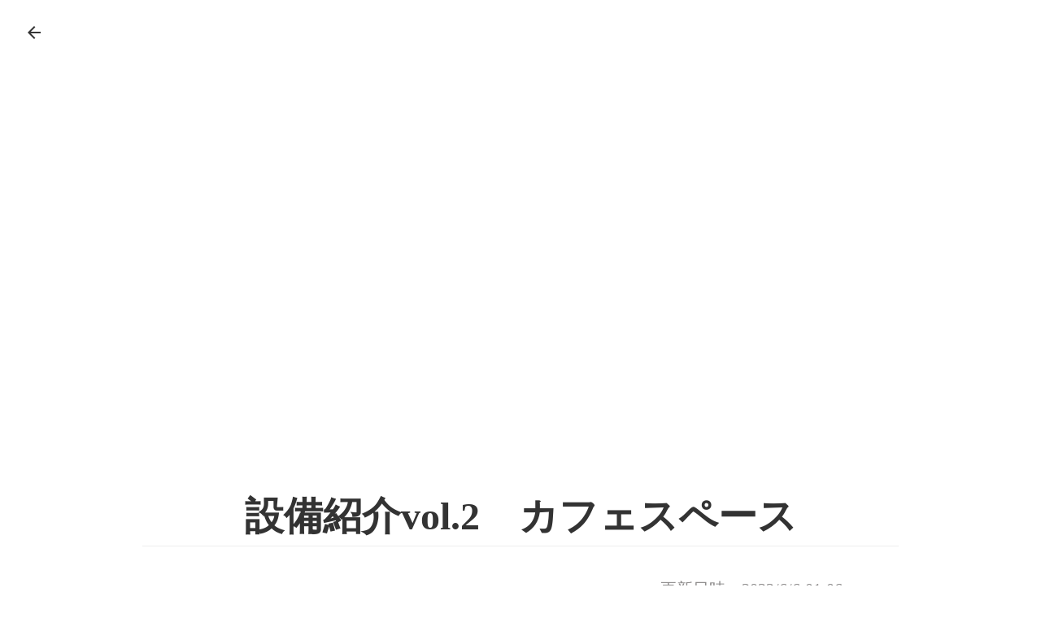

--- FILE ---
content_type: text/html;charset=utf-8
request_url: https://kvsoc.greenvalley.or.jp/posts/Sn0cd4V8
body_size: 34247
content:
<!DOCTYPE html>
<html lang>
<head><meta charset="utf-8">
<meta name="viewport" content="width=device-width, initial-scale=1">
<title>Kamiyama Valley Satellite Office Complex 神山バレー・サテライトオフィス・コンプレックス</title>
<link rel="preconnect" href="https://fonts.gstatic.com" crossorigin>
<meta name="generator" content="Studio.Design">
<meta name="robots" content="all">
<meta property="og:site_name" content="Kamiyama Valley Satellite Office Complex 神山バレー・サテライトオフィス・コンプレックス">
<meta property="og:title" content="Kamiyama Valley Satellite Office Complex 神山バレー・サテライトオフィス・コンプレックス">
<meta property="og:image" content>
<meta property="og:description" content>
<meta property="og:type" content="website">
<meta name="description" content>
<meta property="twitter:card" content="summary_large_image">
<meta property="twitter:image" content>
<meta name="apple-mobile-web-app-title" content="Kamiyama Valley Satellite Office Complex 神山バレー・サテライトオフィス・コンプレックス">
<meta name="format-detection" content="telephone=no,email=no,address=no">
<meta name="chrome" content="nointentdetection">
<meta property="og:url" content="/posts/Sn0cd4V8">
<link rel="icon" type="image/png" href="https://storage.googleapis.com/production-os-assets/assets/91a70dd1-ac0a-45ec-b25f-ea10c66e7bcb" data-hid="2c9d455">
<link rel="apple-touch-icon" type="image/png" href="https://storage.googleapis.com/production-os-assets/assets/91a70dd1-ac0a-45ec-b25f-ea10c66e7bcb" data-hid="74ef90c"><link rel="modulepreload" as="script" crossorigin href="/_nuxt/entry.c33efc46.js"><link rel="preload" as="style" href="/_nuxt/entry.4bab7537.css"><link rel="prefetch" as="image" type="image/svg+xml" href="/_nuxt/close_circle.c7480f3c.svg"><link rel="prefetch" as="image" type="image/svg+xml" href="/_nuxt/round_check.0ebac23f.svg"><link rel="prefetch" as="script" crossorigin href="/_nuxt/LottieRenderer.7a046306.js"><link rel="prefetch" as="script" crossorigin href="/_nuxt/error-404.767318fd.js"><link rel="prefetch" as="script" crossorigin href="/_nuxt/error-500.75638267.js"><link rel="stylesheet" href="/_nuxt/entry.4bab7537.css"><style>.page-enter-active{transition:.6s cubic-bezier(.4,.4,0,1)}.page-leave-active{transition:.3s cubic-bezier(.4,.4,0,1)}.page-enter-from,.page-leave-to{opacity:0}</style><style>:root{--rebranding-loading-bg:#e5e5e5;--rebranding-loading-bar:#222}</style><style>.app[data-v-d12de11f]{align-items:center;flex-direction:column;height:100%;justify-content:center;width:100%}.title[data-v-d12de11f]{font-size:34px;font-weight:300;letter-spacing:2.45px;line-height:30px;margin:30px}</style><style>.DynamicAnnouncer[data-v-cc1e3fda]{height:1px;margin:-1px;overflow:hidden;padding:0;position:absolute;width:1px;clip:rect(0,0,0,0);border-width:0;white-space:nowrap}</style><style>.TitleAnnouncer[data-v-1a8a037a]{height:1px;margin:-1px;overflow:hidden;padding:0;position:absolute;width:1px;clip:rect(0,0,0,0);border-width:0;white-space:nowrap}</style><style>.publish-studio-style[data-v-74fe0335]{transition:.4s cubic-bezier(.4,.4,0,1)}</style><style>.product-font-style[data-v-ed93fc7d]{transition:.4s cubic-bezier(.4,.4,0,1)}</style><style>/*! * Font Awesome Free 6.4.2 by @fontawesome - https://fontawesome.com * License - https://fontawesome.com/license/free (Icons: CC BY 4.0, Fonts: SIL OFL 1.1, Code: MIT License) * Copyright 2023 Fonticons, Inc. */.fa-brands,.fa-solid{-moz-osx-font-smoothing:grayscale;-webkit-font-smoothing:antialiased;--fa-display:inline-flex;align-items:center;display:var(--fa-display,inline-block);font-style:normal;font-variant:normal;justify-content:center;line-height:1;text-rendering:auto}.fa-solid{font-family:Font Awesome\ 6 Free;font-weight:900}.fa-brands{font-family:Font Awesome\ 6 Brands;font-weight:400}:host,:root{--fa-style-family-classic:"Font Awesome 6 Free";--fa-font-solid:normal 900 1em/1 "Font Awesome 6 Free";--fa-style-family-brands:"Font Awesome 6 Brands";--fa-font-brands:normal 400 1em/1 "Font Awesome 6 Brands"}@font-face{font-display:block;font-family:Font Awesome\ 6 Free;font-style:normal;font-weight:900;src:url(https://storage.googleapis.com/production-os-assets/assets/fontawesome/1629704621943/6.4.2/webfonts/fa-solid-900.woff2) format("woff2"),url(https://storage.googleapis.com/production-os-assets/assets/fontawesome/1629704621943/6.4.2/webfonts/fa-solid-900.ttf) format("truetype")}@font-face{font-display:block;font-family:Font Awesome\ 6 Brands;font-style:normal;font-weight:400;src:url(https://storage.googleapis.com/production-os-assets/assets/fontawesome/1629704621943/6.4.2/webfonts/fa-brands-400.woff2) format("woff2"),url(https://storage.googleapis.com/production-os-assets/assets/fontawesome/1629704621943/6.4.2/webfonts/fa-brands-400.ttf) format("truetype")}</style><style>.spinner[data-v-36413753]{animation:loading-spin-36413753 1s linear infinite;height:16px;pointer-events:none;width:16px}.spinner[data-v-36413753]:before{border-bottom:2px solid transparent;border-right:2px solid transparent;border-color:transparent currentcolor currentcolor transparent;border-style:solid;border-width:2px;opacity:.2}.spinner[data-v-36413753]:after,.spinner[data-v-36413753]:before{border-radius:50%;box-sizing:border-box;content:"";height:100%;position:absolute;width:100%}.spinner[data-v-36413753]:after{border-left:2px solid transparent;border-top:2px solid transparent;border-color:currentcolor transparent transparent currentcolor;border-style:solid;border-width:2px;opacity:1}@keyframes loading-spin-36413753{0%{transform:rotate(0deg)}to{transform:rotate(1turn)}}</style><style>@font-face{font-family:grandam;font-style:normal;font-weight:400;src:url(https://storage.googleapis.com/studio-front/fonts/grandam.ttf) format("truetype")}@font-face{font-family:Material Icons;font-style:normal;font-weight:400;src:url(https://storage.googleapis.com/production-os-assets/assets/material-icons/1629704621943/MaterialIcons-Regular.eot);src:local("Material Icons"),local("MaterialIcons-Regular"),url(https://storage.googleapis.com/production-os-assets/assets/material-icons/1629704621943/MaterialIcons-Regular.woff2) format("woff2"),url(https://storage.googleapis.com/production-os-assets/assets/material-icons/1629704621943/MaterialIcons-Regular.woff) format("woff"),url(https://storage.googleapis.com/production-os-assets/assets/material-icons/1629704621943/MaterialIcons-Regular.ttf) format("truetype")}.StudioCanvas{display:flex;height:auto;min-height:100dvh}.StudioCanvas>.sd{min-height:100dvh;overflow:clip}a,abbr,address,article,aside,audio,b,blockquote,body,button,canvas,caption,cite,code,dd,del,details,dfn,div,dl,dt,em,fieldset,figcaption,figure,footer,form,h1,h2,h3,h4,h5,h6,header,hgroup,html,i,iframe,img,input,ins,kbd,label,legend,li,main,mark,menu,nav,object,ol,p,pre,q,samp,section,select,small,span,strong,sub,summary,sup,table,tbody,td,textarea,tfoot,th,thead,time,tr,ul,var,video{border:0;font-family:sans-serif;line-height:1;list-style:none;margin:0;padding:0;text-decoration:none;-webkit-font-smoothing:antialiased;-webkit-backface-visibility:hidden;box-sizing:border-box;color:#333;transition:.3s cubic-bezier(.4,.4,0,1);word-spacing:1px}a:focus:not(:focus-visible),button:focus:not(:focus-visible),summary:focus:not(:focus-visible){outline:none}nav ul{list-style:none}blockquote,q{quotes:none}blockquote:after,blockquote:before,q:after,q:before{content:none}a,button{background:transparent;font-size:100%;margin:0;padding:0;vertical-align:baseline}ins{text-decoration:none}ins,mark{background-color:#ff9;color:#000}mark{font-style:italic;font-weight:700}del{text-decoration:line-through}abbr[title],dfn[title]{border-bottom:1px dotted;cursor:help}table{border-collapse:collapse;border-spacing:0}hr{border:0;border-top:1px solid #ccc;display:block;height:1px;margin:1em 0;padding:0}input,select{vertical-align:middle}textarea{resize:none}.clearfix:after{clear:both;content:"";display:block}[slot=after] button{overflow-anchor:none}</style><style>.sd{flex-wrap:nowrap;max-width:100%;pointer-events:all;z-index:0;-webkit-overflow-scrolling:touch;align-content:center;align-items:center;display:flex;flex:none;flex-direction:column;position:relative}.sd::-webkit-scrollbar{display:none}.sd,.sd.richText *{transition-property:all,--g-angle,--g-color-0,--g-position-0,--g-color-1,--g-position-1,--g-color-2,--g-position-2,--g-color-3,--g-position-3,--g-color-4,--g-position-4,--g-color-5,--g-position-5,--g-color-6,--g-position-6,--g-color-7,--g-position-7,--g-color-8,--g-position-8,--g-color-9,--g-position-9,--g-color-10,--g-position-10,--g-color-11,--g-position-11}input.sd,textarea.sd{align-content:normal}.sd[tabindex]:focus{outline:none}.sd[tabindex]:focus-visible{outline:1px solid;outline-color:Highlight;outline-color:-webkit-focus-ring-color}input[type=email],input[type=tel],input[type=text],select,textarea{-webkit-appearance:none}select{cursor:pointer}.frame{display:block;overflow:hidden}.frame>iframe{height:100%;width:100%}.frame .formrun-embed>iframe:not(:first-child){display:none!important}.image{position:relative}.image:before{background-position:50%;background-size:cover;border-radius:inherit;content:"";height:100%;left:0;pointer-events:none;position:absolute;top:0;transition:inherit;width:100%;z-index:-2}.sd.file{cursor:pointer;flex-direction:row;outline:2px solid transparent;outline-offset:-1px;overflow-wrap:anywhere;word-break:break-word}.sd.file:focus-within{outline-color:Highlight;outline-color:-webkit-focus-ring-color}.file>input[type=file]{opacity:0;pointer-events:none;position:absolute}.sd.text,.sd:where(.icon){align-content:center;align-items:center;display:flex;flex-direction:row;justify-content:center;overflow:visible;overflow-wrap:anywhere;word-break:break-word}.sd:where(.icon.fa){display:inline-flex}.material-icons{align-items:center;display:inline-flex;font-family:Material Icons;font-size:24px;font-style:normal;font-weight:400;justify-content:center;letter-spacing:normal;line-height:1;text-transform:none;white-space:nowrap;word-wrap:normal;direction:ltr;text-rendering:optimizeLegibility;-webkit-font-smoothing:antialiased}.sd:where(.icon.material-symbols){align-items:center;display:flex;font-style:normal;font-variation-settings:"FILL" var(--symbol-fill,0),"wght" var(--symbol-weight,400);justify-content:center;min-height:1em;min-width:1em}.sd.material-symbols-outlined{font-family:Material Symbols Outlined}.sd.material-symbols-rounded{font-family:Material Symbols Rounded}.sd.material-symbols-sharp{font-family:Material Symbols Sharp}.sd.material-symbols-weight-100{--symbol-weight:100}.sd.material-symbols-weight-200{--symbol-weight:200}.sd.material-symbols-weight-300{--symbol-weight:300}.sd.material-symbols-weight-400{--symbol-weight:400}.sd.material-symbols-weight-500{--symbol-weight:500}.sd.material-symbols-weight-600{--symbol-weight:600}.sd.material-symbols-weight-700{--symbol-weight:700}.sd.material-symbols-fill{--symbol-fill:1}a,a.icon,a.text{-webkit-tap-highlight-color:rgba(0,0,0,.15)}.fixed{z-index:2}.sticky{z-index:1}.button{transition:.4s cubic-bezier(.4,.4,0,1)}.button,.link{cursor:pointer}.submitLoading{opacity:.5!important;pointer-events:none!important}.richText{display:block;word-break:break-word}.richText [data-thread],.richText a,.richText blockquote,.richText em,.richText h1,.richText h2,.richText h3,.richText h4,.richText li,.richText ol,.richText p,.richText p>code,.richText pre,.richText pre>code,.richText s,.richText strong,.richText table tbody,.richText table tbody tr,.richText table tbody tr>td,.richText table tbody tr>th,.richText u,.richText ul{backface-visibility:visible;color:inherit;font-family:inherit;font-size:inherit;font-style:inherit;font-weight:inherit;letter-spacing:inherit;line-height:inherit;text-align:inherit}.richText p{display:block;margin:10px 0}.richText>p{min-height:1em}.richText img,.richText video{height:auto;max-width:100%;vertical-align:bottom}.richText h1{display:block;font-size:3em;font-weight:700;margin:20px 0}.richText h2{font-size:2em}.richText h2,.richText h3{display:block;font-weight:700;margin:10px 0}.richText h3{font-size:1em}.richText h4,.richText h5{font-weight:600}.richText h4,.richText h5,.richText h6{display:block;font-size:1em;margin:10px 0}.richText h6{font-weight:500}.richText [data-type=table]{overflow-x:auto}.richText [data-type=table] p{white-space:pre-line;word-break:break-all}.richText table{border:1px solid #f2f2f2;border-collapse:collapse;border-spacing:unset;color:#1a1a1a;font-size:14px;line-height:1.4;margin:10px 0;table-layout:auto}.richText table tr th{background:hsla(0,0%,96%,.5)}.richText table tr td,.richText table tr th{border:1px solid #f2f2f2;max-width:240px;min-width:100px;padding:12px}.richText table tr td p,.richText table tr th p{margin:0}.richText blockquote{border-left:3px solid rgba(0,0,0,.15);font-style:italic;margin:10px 0;padding:10px 15px}.richText [data-type=embed_code]{margin:20px 0;position:relative}.richText [data-type=embed_code]>.height-adjuster>.wrapper{position:relative}.richText [data-type=embed_code]>.height-adjuster>.wrapper[style*=padding-top] iframe{height:100%;left:0;position:absolute;top:0;width:100%}.richText [data-type=embed_code][data-embed-sandbox=true]{display:block;overflow:hidden}.richText [data-type=embed_code][data-embed-code-type=instagram]>.height-adjuster>.wrapper[style*=padding-top]{padding-top:100%}.richText [data-type=embed_code][data-embed-code-type=instagram]>.height-adjuster>.wrapper[style*=padding-top] blockquote{height:100%;left:0;overflow:hidden;position:absolute;top:0;width:100%}.richText [data-type=embed_code][data-embed-code-type=codepen]>.height-adjuster>.wrapper{padding-top:50%}.richText [data-type=embed_code][data-embed-code-type=codepen]>.height-adjuster>.wrapper iframe{height:100%;left:0;position:absolute;top:0;width:100%}.richText [data-type=embed_code][data-embed-code-type=slideshare]>.height-adjuster>.wrapper{padding-top:56.25%}.richText [data-type=embed_code][data-embed-code-type=slideshare]>.height-adjuster>.wrapper iframe{height:100%;left:0;position:absolute;top:0;width:100%}.richText [data-type=embed_code][data-embed-code-type=speakerdeck]>.height-adjuster>.wrapper{padding-top:56.25%}.richText [data-type=embed_code][data-embed-code-type=speakerdeck]>.height-adjuster>.wrapper iframe{height:100%;left:0;position:absolute;top:0;width:100%}.richText [data-type=embed_code][data-embed-code-type=snapwidget]>.height-adjuster>.wrapper{padding-top:30%}.richText [data-type=embed_code][data-embed-code-type=snapwidget]>.height-adjuster>.wrapper iframe{height:100%;left:0;position:absolute;top:0;width:100%}.richText [data-type=embed_code][data-embed-code-type=firework]>.height-adjuster>.wrapper fw-embed-feed{-webkit-user-select:none;-moz-user-select:none;user-select:none}.richText [data-type=embed_code_empty]{display:none}.richText ul{margin:0 0 0 20px}.richText ul li{list-style:disc;margin:10px 0}.richText ul li p{margin:0}.richText ol{margin:0 0 0 20px}.richText ol li{list-style:decimal;margin:10px 0}.richText ol li p{margin:0}.richText hr{border-top:1px solid #ccc;margin:10px 0}.richText p>code{background:#eee;border:1px solid rgba(0,0,0,.1);border-radius:6px;display:inline;margin:2px;padding:0 5px}.richText pre{background:#eee;border-radius:6px;font-family:Menlo,Monaco,Courier New,monospace;margin:20px 0;padding:25px 35px;white-space:pre-wrap}.richText pre code{border:none;padding:0}.richText strong{color:inherit;display:inline;font-family:inherit;font-weight:900}.richText em{font-style:italic}.richText a,.richText u{text-decoration:underline}.richText a{color:#007cff;display:inline}.richText s{text-decoration:line-through}.richText [data-type=table_of_contents]{background-color:#f5f5f5;border-radius:2px;color:#616161;font-size:16px;list-style:none;margin:0;padding:24px 24px 8px;text-decoration:underline}.richText [data-type=table_of_contents] .toc_list{margin:0}.richText [data-type=table_of_contents] .toc_item{color:currentColor;font-size:inherit!important;font-weight:inherit;list-style:none}.richText [data-type=table_of_contents] .toc_item>a{border:none;color:currentColor;font-size:inherit!important;font-weight:inherit;text-decoration:none}.richText [data-type=table_of_contents] .toc_item>a:hover{opacity:.7}.richText [data-type=table_of_contents] .toc_item--1{margin:0 0 16px}.richText [data-type=table_of_contents] .toc_item--2{margin:0 0 16px;padding-left:2rem}.richText [data-type=table_of_contents] .toc_item--3{margin:0 0 16px;padding-left:4rem}.sd.section{align-content:center!important;align-items:center!important;flex-direction:column!important;flex-wrap:nowrap!important;height:auto!important;max-width:100%!important;padding:0!important;width:100%!important}.sd.section-inner{position:static!important}@property --g-angle{syntax:"<angle>";inherits:false;initial-value:180deg}@property --g-color-0{syntax:"<color>";inherits:false;initial-value:transparent}@property --g-position-0{syntax:"<percentage>";inherits:false;initial-value:.01%}@property --g-color-1{syntax:"<color>";inherits:false;initial-value:transparent}@property --g-position-1{syntax:"<percentage>";inherits:false;initial-value:100%}@property --g-color-2{syntax:"<color>";inherits:false;initial-value:transparent}@property --g-position-2{syntax:"<percentage>";inherits:false;initial-value:100%}@property --g-color-3{syntax:"<color>";inherits:false;initial-value:transparent}@property --g-position-3{syntax:"<percentage>";inherits:false;initial-value:100%}@property --g-color-4{syntax:"<color>";inherits:false;initial-value:transparent}@property --g-position-4{syntax:"<percentage>";inherits:false;initial-value:100%}@property --g-color-5{syntax:"<color>";inherits:false;initial-value:transparent}@property --g-position-5{syntax:"<percentage>";inherits:false;initial-value:100%}@property --g-color-6{syntax:"<color>";inherits:false;initial-value:transparent}@property --g-position-6{syntax:"<percentage>";inherits:false;initial-value:100%}@property --g-color-7{syntax:"<color>";inherits:false;initial-value:transparent}@property --g-position-7{syntax:"<percentage>";inherits:false;initial-value:100%}@property --g-color-8{syntax:"<color>";inherits:false;initial-value:transparent}@property --g-position-8{syntax:"<percentage>";inherits:false;initial-value:100%}@property --g-color-9{syntax:"<color>";inherits:false;initial-value:transparent}@property --g-position-9{syntax:"<percentage>";inherits:false;initial-value:100%}@property --g-color-10{syntax:"<color>";inherits:false;initial-value:transparent}@property --g-position-10{syntax:"<percentage>";inherits:false;initial-value:100%}@property --g-color-11{syntax:"<color>";inherits:false;initial-value:transparent}@property --g-position-11{syntax:"<percentage>";inherits:false;initial-value:100%}</style><style>.snackbar[data-v-e23c1c77]{align-items:center;background:#fff;border:1px solid #ededed;border-radius:6px;box-shadow:0 16px 48px -8px rgba(0,0,0,.08),0 10px 25px -5px rgba(0,0,0,.11);display:flex;flex-direction:row;gap:8px;justify-content:space-between;left:50%;max-width:90vw;padding:16px 20px;position:fixed;top:32px;transform:translateX(-50%);-webkit-user-select:none;-moz-user-select:none;user-select:none;width:480px;z-index:9999}.snackbar.v-enter-active[data-v-e23c1c77],.snackbar.v-leave-active[data-v-e23c1c77]{transition:.4s cubic-bezier(.4,.4,0,1)}.snackbar.v-enter-from[data-v-e23c1c77],.snackbar.v-leave-to[data-v-e23c1c77]{opacity:0;transform:translate(-50%,-10px)}.snackbar .convey[data-v-e23c1c77]{align-items:center;display:flex;flex-direction:row;gap:8px;padding:0}.snackbar .convey .icon[data-v-e23c1c77]{background-position:50%;background-repeat:no-repeat;flex-shrink:0;height:24px;width:24px}.snackbar .convey .message[data-v-e23c1c77]{font-size:14px;font-style:normal;font-weight:400;line-height:20px;white-space:pre-line}.snackbar .convey.error .icon[data-v-e23c1c77]{background-image:url(/_nuxt/close_circle.c7480f3c.svg)}.snackbar .convey.error .message[data-v-e23c1c77]{color:#f84f65}.snackbar .convey.success .icon[data-v-e23c1c77]{background-image:url(/_nuxt/round_check.0ebac23f.svg)}.snackbar .convey.success .message[data-v-e23c1c77]{color:#111}.snackbar .button[data-v-e23c1c77]{align-items:center;border-radius:40px;color:#4b9cfb;display:flex;flex-shrink:0;font-family:Inter;font-size:12px;font-style:normal;font-weight:700;justify-content:center;line-height:16px;padding:4px 8px}.snackbar .button[data-v-e23c1c77]:hover{background:#f5f5f5}</style><style>a[data-v-757b86f2]{align-items:center;border-radius:4px;bottom:20px;height:20px;justify-content:center;left:20px;perspective:300px;position:fixed;transition:0s linear;width:84px;z-index:2000}@media (hover:hover){a[data-v-757b86f2]{transition:.4s cubic-bezier(.4,.4,0,1);will-change:width,height}a[data-v-757b86f2]:hover{height:32px;width:200px}}[data-v-757b86f2] .custom-fill path{fill:var(--03ccd9fe)}.fade-enter-active[data-v-757b86f2],.fade-leave-active[data-v-757b86f2]{position:absolute;transform:translateZ(0);transition:opacity .3s cubic-bezier(.4,.4,0,1);will-change:opacity,transform}.fade-enter-from[data-v-757b86f2],.fade-leave-to[data-v-757b86f2]{opacity:0}</style><style>.design-canvas__modal{height:100%;pointer-events:none;position:fixed;transition:none;width:100%;z-index:2}.design-canvas__modal:focus{outline:none}.design-canvas__modal.v-enter-active .studio-canvas,.design-canvas__modal.v-leave-active,.design-canvas__modal.v-leave-active .studio-canvas{transition:.4s cubic-bezier(.4,.4,0,1)}.design-canvas__modal.v-enter-active .studio-canvas *,.design-canvas__modal.v-leave-active .studio-canvas *{transition:none!important}.design-canvas__modal.isNone{transition:none}.design-canvas__modal .design-canvas__modal__base{height:100%;left:0;pointer-events:auto;position:fixed;top:0;transition:.4s cubic-bezier(.4,.4,0,1);width:100%;z-index:-1}.design-canvas__modal .studio-canvas{height:100%;pointer-events:none}.design-canvas__modal .studio-canvas>*{background:none!important;pointer-events:none}</style></head>
<body ><div id="__nuxt"><div><span></span><!----><!----></div></div><script type="application/json" id="__NUXT_DATA__" data-ssr="true">[["Reactive",1],{"data":2,"state":23,"_errors":24,"serverRendered":26,"path":27,"pinia":28},{"dynamicDataposts/Sn0cd4V8":3},{"cover":4,"body":5,"title":6,"slug":7,"_meta":8,"_filter":21,"id":22},"https://storage.googleapis.com/studio-cms-assets/projects/xmaZmyzrqR/s-2400x1604_v-frms_webp_f92a8dd8-fd93-46c9-b8b9-0a5883e349e5.jpg","\u003Cp data-uid=\"7_tfV5YH\" data-time=\"1654245430276\">本格エスプレッソマシーン、みんなのコミュニケーションスペース、ホッと一息。\u003Cbr>使い方色々な、カフェスペースです。\u003C/p>\u003Cp data-uid=\"wG12asTE\" data-time=\"1654245308986\">週に一度のマスターのハンドドリップコーヒーも飲めるかも…\u003C/p>\u003Cp data-uid=\"VdX5jgO8\" data-time=\"1654477479471\">コーヒー豆は主に、神山町で焙煎されたものを仕入れています。\u003C/p>\u003Ch3 data-uid=\"t0BWQH5E\" data-time=\"1654245529010\">コーヒー　一杯　￥２００\u003Cbr>ミルク入り　一杯　￥３００\u003C/h3>\u003Cfigure data-uid=\"45rUb5PP\" data-time=\"1654245324153\" data-thread=\"\" style=\"text-align: \">\u003Cimg src=\"https://storage.googleapis.com/studio-cms-assets/projects/xmaZmyzrqR/s-2400x1604_v-frms_webp_41548b6a-b794-479c-ba16-74b7c1cb9665.jpg\" alt=\"\" width=\"\" height=\"\">\u003Cfigcaption>\u003C/figcaption>\u003C/figure>\u003Cp data-uid=\"pD9dLneU\" data-time=\"1654245553132\">＿＿＿＿＿＿＿＿＿＿＿＿＿＿＿＿＿＿＿＿＿＿＿＿＿＿＿＿\u003C/p>\u003Cp data-uid=\"gUFshW0N\" data-time=\"1654477605771\">写真は、この春購入したSONY FX3で撮影したものです。\u003Cbr>機材の貸し出しもしてます。４Kカメラ、無線ピンマイク動画配信に最適。\u003Cbr>防音室などの設備と併せてどうぞ。\u003C/p>\u003Cp data-uid=\"dPZzrTll\" data-time=\"1654245946700\">SONY FX3　本体　￥５００/ １日\u003Cbr>レンズ　　　　　　￥５００/ １日\u003Cbr>STUDIO (防音室)　￥１６５０/ 1時間\u003C/p>","設備紹介vol.2　カフェスペース","Sn0cd4V8",{"project":9,"publishedAt":11,"createdAt":12,"order":13,"publishType":14,"schema":15,"uid":19,"updatedAt":20},{"id":10},"4nTIdEUPG28tUzcL5cBi",["Date","2022-06-04T01:00:00.000Z"],["Date","2022-06-03T08:33:04.000Z"],-1,"change",{"id":16,"key":17,"postType":18},"1oc5ceeDhLpPrlW5bTIR","U_LSy3ds","post","0k8pXW9S",["Date","2022-06-06T01:06:46.000Z"],[],"NZZ0gEM8vKGPWPGBCr4I",{},{"dynamicDataposts/Sn0cd4V8":25},null,true,"/posts/Sn0cd4V8",{"cmsContentStore":29,"indexStore":33,"projectStore":36,"productStore":49,"pageHeadStore":346},{"listContentsMap":30,"contentMap":31},["Map"],["Map",32,3],"U_LSy3ds/Sn0cd4V8",{"routeType":34,"host":35},"publish","kvsoc.greenvalley.or.jp",{"project":37},{"id":38,"name":39,"type":40,"customDomain":41,"iconImage":41,"coverImage":25,"displayBadge":42,"integrations":43,"snapshot_path":47,"snapshot_id":48,"recaptchaSiteKey":-1},"xmaZmyzrqR","Kamiyama Valley Satellite Office Complex 神山バレー・サテライトオフィス・コンプレックス","web","",false,[44],{"integration_name":45,"code":46},"google-analytics","G-G2VZ3LTQ19","https://storage.googleapis.com/studio-publish/projects/xmaZmyzrqR/oWvmKl4la6/","oWvmKl4la6",{"product":50,"isLoaded":26,"selectedModalIds":343,"redirectPage":25,"isInitializedRSS":42,"pageViewMap":344,"symbolViewMap":345},{"breakPoints":51,"colors":58,"fonts":59,"head":124,"info":127,"pages":134,"resources":299,"symbols":302,"style":307,"styleVars":309,"enablePassword":42,"classes":339,"publishedUid":342},[52,55],{"maxWidth":53,"name":54},480,"mobile",{"maxWidth":56,"name":57},768,"tablet",[],[60,77,85,90,96,104,108,112,116,120],{"family":61,"subsets":62,"variants":65,"vendor":76},"Lato",[63,64],"latin","latin-ext",[66,67,68,69,70,71,72,73,74,75],"100","100italic","300","300italic","regular","italic","700","700italic","900","900italic","google",{"family":78,"subsets":79,"variants":81,"vendor":76},"Noto Serif JP",[80,63],"japanese",[82,68,70,83,84,72,74],"200","500","600",{"family":86,"subsets":87,"variants":88,"vendor":76},"Shippori Mincho B1",[80,63,64],[70,83,84,72,89],"800",{"family":91,"subsets":92,"variants":95,"vendor":76},"Zen Kurenaido",[93,94,80,63,64],"cyrillic","greek",[70],{"family":97,"subsets":98,"variants":102,"vendor":76},"Roboto",[93,99,94,100,63,64,101],"cyrillic-ext","greek-ext","vietnamese",[66,67,68,69,70,71,83,103,72,73,74,75],"500italic",{"family":105,"subsets":106,"variants":107,"vendor":76},"Noto Sans JP",[80,63],[66,68,70,83,72,74],{"family":109,"subsets":110,"variants":111,"vendor":76},"Zen Antique Soft",[93,94,80,63,64],[70],{"family":113,"subsets":114,"variants":115,"vendor":76},"Quicksand",[63,64,101],[68,70,83,84,72],{"family":41,"variants":117,"vendor":119},[118],"400","custom",{"family":121,"subsets":122,"variants":123,"vendor":76},"Zen Kaku Gothic New",[93,80,63,64],[68,70,83,72,74],{"favicon":125,"meta":126,"title":41},"https://storage.googleapis.com/production-os-assets/assets/91a70dd1-ac0a-45ec-b25f-ea10c66e7bcb",{"description":41,"og:image":41},{"baseWidth":128,"created_at":129,"screen":130,"type":40,"updated_at":132,"version":133},1280,1518591100346,{"height":131,"isAutoHeight":42,"width":128,"workingState":42},600,1518792996878,"4.1.3",[135,141,146,150,154,158,162,166,170,174,178,182,186,190,194,198,202,207,211,215,219,223,227,231,235,239,243,247,251,255,259,263,267,271,275,279,283,287,293],{"id":136,"type":137,"uuid":138,"symbolIds":139},"1-1","page","e8c985e6-c9da-49ae-a634-f7cf3da21202",[140],"901484d4-864f-4eba-a6c9-34fd2596e6de",{"id":142,"type":137,"uuid":143,"symbolIds":144},"1","65a27024-2f3e-4d74-b82b-499c8ab8ec25",[145],"ea3a256a-aa04-497b-b476-ed7a19a0963a",{"id":147,"type":137,"uuid":148,"symbolIds":149},"3","5e2a1042-a560-4fd0-b464-f9e6195e5f5f",[145],{"id":151,"type":137,"uuid":152,"symbolIds":153},"3-1","8ebd8c99-045b-4122-ae8c-27aadcfb5994",[140],{"id":155,"type":137,"uuid":156,"symbolIds":157},"2","7f22d38c-1aa9-4c56-83cd-caa71ce0f4b4",[145],{"id":159,"type":137,"uuid":160,"symbolIds":161},"2-1","625c7ae4-2f9d-489f-8520-555fe52f1880",[140],{"id":163,"type":137,"uuid":164,"symbolIds":165},"15","d2f340ab-1989-4330-8857-c93485716acc",[],{"id":167,"type":137,"uuid":168,"symbolIds":169},"15-1","0cb42c27-bd45-4f91-947a-9aabf5092e32",[],{"id":171,"type":137,"uuid":172,"symbolIds":173},"5","2f7a0e53-8c2a-4216-92e7-d64b864d0c96",[145],{"id":175,"type":137,"uuid":176,"symbolIds":177},"19","5459fe8e-c648-4a6f-8062-73ac04ceef61",[],{"id":179,"type":137,"uuid":180,"symbolIds":181},"5-1","611f213a-1d25-4984-81a7-1a9a1fdec196",[140],{"id":183,"type":137,"uuid":184,"symbolIds":185},"4","9fa90532-3125-4294-9691-78480a685f82",[145],{"id":187,"type":137,"uuid":188,"symbolIds":189},"4-1","2033bb6e-02d3-4e1d-922f-2150d54bdd58",[140],{"id":191,"type":137,"uuid":192,"symbolIds":193},"6","c9376ade-8ef5-4013-8f40-b9d5b921e5b8",[145],{"id":195,"type":137,"uuid":196,"symbolIds":197},"6-1","76cd347c-ffc5-444e-b13d-b4d55be4e3ae",[140],{"id":199,"type":137,"uuid":200,"symbolIds":201},"17","124de184-eede-4c07-a006-a6cdf1e0e2d9",[],{"id":203,"responsive":26,"type":204,"uuid":205,"symbolIds":206},"18","modal","877d6921-6a68-4f14-b10f-38d1d1801d24",[],{"id":208,"isCookieModal":42,"responsive":26,"type":204,"uuid":209,"symbolIds":210},"20","b899eaa3-0a4b-426b-b497-ba41e4a4b1c2",[],{"id":212,"responsive":26,"type":204,"uuid":213,"symbolIds":214},"7","50860fb7-a291-4a64-b841-e2c2ab5be086",[],{"id":216,"responsive":26,"type":204,"uuid":217,"symbolIds":218},"8-2","cab1296a-29d9-402b-9cd0-e9f5ca1a201b",[],{"id":220,"responsive":26,"type":204,"uuid":221,"symbolIds":222},"8","5c2a3b9c-3ff2-4f59-ba4b-14b0a98e28ce",[],{"id":224,"responsive":26,"type":204,"uuid":225,"symbolIds":226},"8-1","b8ea6ecd-2894-47da-8935-2a74fb3ead3b",[],{"id":228,"responsive":26,"type":204,"uuid":229,"symbolIds":230},"8-1-1","82b24e76-b6fb-476c-875f-34e672babffc",[],{"id":232,"responsive":26,"type":204,"uuid":233,"symbolIds":234},"9","13428a9f-7702-4c42-a909-bbd7570fdda1",[],{"id":236,"responsive":26,"type":204,"uuid":237,"symbolIds":238},"9-1","c3684a51-a0db-4e32-8e44-72beec4b17bf",[],{"id":240,"responsive":26,"type":204,"uuid":241,"symbolIds":242},"10","c8269c68-173e-4322-81fa-e65d7967ee66",[],{"id":244,"responsive":26,"type":204,"uuid":245,"symbolIds":246},"10-1","98c04ff5-666a-4931-80fe-694845544418",[],{"id":248,"responsive":26,"type":204,"uuid":249,"symbolIds":250},"11","d15fff8e-67ef-4b1c-bd0b-262613fe4360",[],{"id":252,"responsive":26,"type":204,"uuid":253,"symbolIds":254},"11-1","270b30d7-4b68-4e17-9842-ccca1e61697e",[],{"id":256,"responsive":26,"type":204,"uuid":257,"symbolIds":258},"12","6891a3c1-6584-4ea2-86b6-f7702d6c928e",[],{"id":260,"responsive":26,"type":204,"uuid":261,"symbolIds":262},"12-1","3bfbdfb3-a827-4b57-b9bf-b7ffee75c08d",[],{"id":264,"responsive":26,"type":204,"uuid":265,"symbolIds":266},"13","031979ee-9720-435b-8894-96e43d6dd362",[],{"id":268,"responsive":26,"type":204,"uuid":269,"symbolIds":270},"13-1","50da9d22-32a0-47d8-8014-47562369df59",[],{"id":272,"responsive":26,"type":204,"uuid":273,"symbolIds":274},"14","cca95f7b-9212-4406-b530-4191bc65f998",[],{"id":276,"responsive":26,"type":204,"uuid":277,"symbolIds":278},"14-1","3312484f-ceab-47d4-9341-e77d3d98969e",[],{"id":280,"responsive":26,"type":204,"uuid":281,"symbolIds":282},"16","a2fe6ffe-6c62-4a98-b25e-a5b59d2226a7",[],{"id":284,"responsive":26,"type":204,"uuid":285,"symbolIds":286},"16-1","eae1de28-4c39-444f-bf71-de94090fdb3f",[],{"cmsRequest":288,"id":290,"type":137,"uuid":291,"symbolIds":292},{"contentSlug":289,"schemaKey":17},"{{$route.params.slug}}","posts/:slug","4e9c14f7-4d19-4ca7-aff9-1b6090cef9df",[],{"cmsRequest":294,"id":296,"type":137,"uuid":297,"symbolIds":298},{"contentSlug":289,"schemaKey":295},"posts","posts2/:slug","8ce6d6a2-423a-4597-8966-263e1457811d",[],{"rssList":300,"apiList":301,"cmsProjectId":10},[],[],[303,304,305],{"uuid":145},{"uuid":140},{"uuid":306},"a23d23df-6d02-45ab-aa41-3981d763d1a9",{"fontFamily":308},[],{"fontFamily":310},[311,313,316,319,322,324,327,330,332,334,336],{"key":312,"name":41,"value":61},"cea8629b",{"key":314,"name":41,"value":315},"e8912105","'Noto Serif JP'",{"key":317,"name":41,"value":318},"628d40fd","'Shippori Mincho B1'",{"key":320,"name":41,"value":321},"baad43ad","'Zen Kurenaido'",{"key":323,"name":41,"value":97},"389404cb",{"key":325,"name":41,"value":326},"42a55156","'Noto Sans JP'",{"key":328,"name":41,"value":329},"1b904e43","'Zen Antique Soft'",{"key":331,"name":41,"value":113},"8d8b79d5",{"key":333,"name":41,"value":41},"7fb4bcbc",{"key":335,"name":41,"value":326},"2398c0cd",{"key":337,"name":41,"value":338},"4695df17","'Zen Kaku Gothic New'",{"typography":340,"motion":341},[],[],"20250603052828",[],{},["Map"],{"googleFontMap":347,"typesquareLoaded":42,"hasCustomFont":42,"materialSymbols":348},["Map"],[]]</script><script>window.__NUXT__={};window.__NUXT__.config={public:{apiBaseUrl:"https://api.studiodesignapp.com/api",cmsApiBaseUrl:"https://api.cms.studiodesignapp.com",previewBaseUrl:"https://preview.studio.site",facebookAppId:"569471266584583",firebaseApiKey:"AIzaSyBkjSUz89vvvl35U-EErvfHXLhsDakoNNg",firebaseProjectId:"studio-7e371",firebaseAuthDomain:"studio-7e371.firebaseapp.com",firebaseDatabaseURL:"https://studio-7e371.firebaseio.com",firebaseStorageBucket:"studio-7e371.appspot.com",firebaseMessagingSenderId:"373326844567",firebaseAppId:"1:389988806345:web:db757f2db74be8b3",studioDomain:".studio.site",studioPublishUrl:"https://storage.googleapis.com/studio-publish",studioPublishIndexUrl:"https://storage.googleapis.com/studio-publish-index",rssApiPath:"https://rss.studiodesignapp.com/rssConverter",embedSandboxDomain:".studioiframesandbox.com",apiProxyUrl:"https://studio-api-proxy-rajzgb4wwq-an.a.run.app",proxyApiBaseUrl:"",isDev:false,fontsApiBaseUrl:"https://fonts.studio.design",jwtCookieName:"jwt_token"},app:{baseURL:"/",buildAssetsDir:"/_nuxt/",cdnURL:""}}</script><script type="module" src="/_nuxt/entry.c33efc46.js" crossorigin></script></body>
</html>

--- FILE ---
content_type: text/plain; charset=utf-8
request_url: https://analytics.studiodesignapp.com/event
body_size: -240
content:
Message published: 17864980297733990